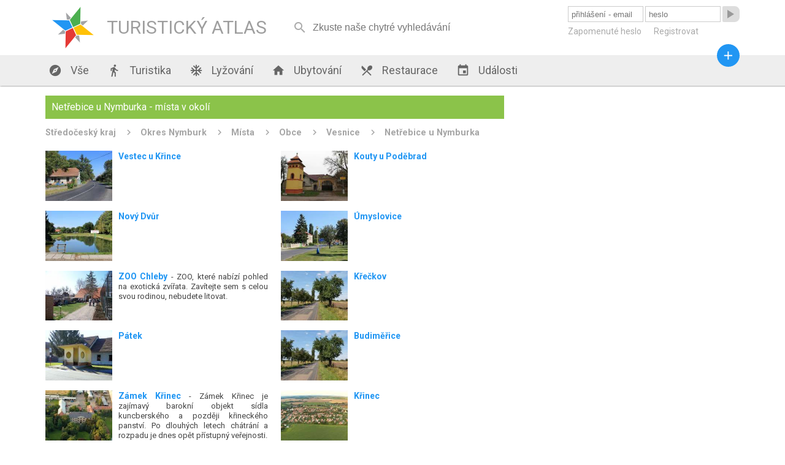

--- FILE ---
content_type: text/html; charset=utf-8
request_url: https://turistickyatlas.cz/vse/mista-v-okoli/3355_netrebice.html
body_size: 6461
content:
<!DOCTYPE HTML PUBLIC>
<html>
  <head>
  <meta http-equiv="content-type" content="text/html; charset=utf-8">
  <meta name="robots" content="all,follow">
  <meta name="author" content="Kamil">
  <title>Netřebice u Nymburka místa, zajímavosti a památky v okolí</title>
  <meta name="description" content=""> 
  <link rel="stylesheet" type="text/css" href="/content.css">
  <link rel="stylesheet" type="text/css" href="/styl.css">
  <link rel="stylesheet" type="text/css" href="/design/waves.css">
  <link rel="shortcut icon" href="/design/favicon.png">
  <link href="https://fonts.googleapis.com/icon?family=Material+Icons" rel="stylesheet">

<script type="application/ld+json">
{"@context" : "http://schema.org","@type" : "WebSite","name" : "Turistický Atlas","url" : "https://turistickyatlas.cz/"}
</script>
 
  <script type="text/javascript" src="/design/waves.js" async></script>
  <script type="text/javascript" src="/js/jquery.1.8.3.min.js"></script>
  <script type="text/javascript" src="/design/jquery.dotdotdot.min.js" async></script>
  <script type="text/javascript" src="/script.js"></script>
  <script type="text/javascript" src="/js/nette.ajax.min.js" async></script>
  <script type="text/javascript" src="/js/netteForms.js" async></script>
  <script type="text/javascript">
      $(window).on("load",function() {
	       $(".truncate_string").dotdotdot();
         $.nette.init();
     });
                          
     $( window ).resize(function() {
	       $(".truncate_string").trigger("destroy").dotdotdot();
     });

                     
  </script>
 
 <meta name="viewport" content="width=device-width, initial-scale=1, maximum-scale=1, user-scalable=0">
  	<meta name="HandheldFriendly" content="True">
		<meta name="MobileOptimized" content="400">
    <meta name="theme-color" content="#8BC34A">
        <script async src="//pagead2.googlesyndication.com/pagead/js/adsbygoogle.js"></script>
<script>
  (adsbygoogle = window.adsbygoogle || []).push({
    google_ad_client: "ca-pub-3869635369601998",
    enable_page_level_ads: true
  });
</script>

 </head>
  <body  itemscope itemtype="http://schema.org/WebPage">
      <div id="header">
        <div class="full_block">
           <div id="header_in">
           
        <a class="logo" href="/">   
        <div id="svg_logo_cont">            
    <svg id="svg_logo" version="1.1" id="Layer_1" xmlns="http://www.w3.org/2000/svg" xmlns:xlink="http://www.w3.org/1999/xlink" x="0px" y="0px" viewBox="0 0 500 500" enable-background="new 0 0 500 500" xml:space="preserve">  
      <g transform="rotate(20 250,250)" style="filter:"> 
        <polygon points="255,250 305, 300, 450,250 305,200" style="fill:#FFC107;" transform=""></polygon>
        <polygon points="255,250 305, 300, 450,250 305,200" style="fill:#E53935;" transform=" rotate(90 250,250)"></polygon>
        <polygon points="255,250 305, 300, 450,250 305,200" style="fill:#4CAF50;" transform=" rotate(-90 250,250)"></polygon>
        <polygon points="255,250 305, 300, 450,250 305,200" style="fill:#2196F3;" transform=" rotate(180  250,250)"></polygon>  
        <polygon points="79,0 88.8,20, 150,0 88.8,-20" style="fill:#A3A4A6;" transform="translate(250,250) rotate(45)"></polygon>    
        <polygon points="79,0 88.8,20, 150,0 88.8,-20" style="fill:#A3A4A6;" transform="translate(250,250) rotate(135)"></polygon>  
        <polygon points="79,0 88.8,20, 150,0 88.8,-20" style="fill:#A3A4A6;" transform="translate(250,250) rotate(225)"></polygon>
        <polygon points="79,0 88.8,20, 150,0 88.8,-20" style="fill:#A3A4A6;" transform="translate(250,250) rotate(-45)"></polygon>    
      </g>
    </svg> 
       </div>
            <div class="logo_text">TURISTICKÝ ATLAS</div>
        </a>
        <div id="mobmenu_button" onclick="mobmenu.display()"><i class="material-icons">&#xE5D2;</i></div> 
       
<div id="snippet--smalldevice_button">        <div id="smalldevice_button" onclick="mobmenu.sd_click()">
            <i class="material-icons">&#xE5D2;</i>
        </div>
</div><form id="search_block" method="get" action="/hledani/"><input  autocomplete="off" onkeyup="$.nette.ajax({}, $(this).closest('form'), event);" placeholder="Zkuste naše chytré vyhledávání" name="searchPhrase" ><i onclick="$('#search_block').submit()" class="material-icons" autocomplete="off">&#xE8B6;</i></form>

<div id="snippet--userMenu">       <form id="login_form" action="/vse/mista-v-okoli/3355_netrebice.html" method="post"> 
          <input class="ajax" placeholder="přihlášení - email" type="text" name="username" id="frm-signInForm-username" required data-nette-rules='[{"op":":filled","msg":"Prosím vyplňte své uživatelské jméno."}]'>
          <input class="ajax" placeholder="heslo" type="password" name="password" id="frm-signInForm-password" required data-nette-rules='[{"op":":filled","msg":"Prosím vyplňte své heslo."}]'>
          <button class="loginbutton material-icons waves-effect waves-blue"><span>&#xE037;</span></button> 
          <button class="loginbutton2 waves-effect waves-blue">přihlásit</button> 
          <div id="login_links">
              <a href="/zapomenute-heslo">Zapomenuté heslo</a>
              <a href="/registrace">Registrovat</a>
          </div>
<input type="hidden" name="_do" value="signInForm-submit">        </form>  
</div>     
          </div>
        </div>
      </div>
      <div id="menu_block" class="shadow">
        <div class="full_block">
            <div id="menu">
               <a href="/"><i class="material-icons">&#xE87A;</i> Vše</a>
               <a href="/turistika"><i class="material-icons">&#xE536;</i> Turistika</a>
               
                      <a href="/vse/mista-typ/ski-arealy.html"><i class="material-icons">&#xEB3B;</i> Lyžování</a>        
               <a href="/ubytovani"><i class="material-icons">&#xE88A;</i> Ubytování</a>
               <a href="/restaurace"><i class="material-icons">&#xE561;</i> Restaurace</a>
               <a href="/akce"><i class="material-icons">&#xE878;</i> Události</a>
               <a id="menu_pridat_obsah" href="/pridat-obsah"><i class="material-icons">&#xE145;</i> Přidat obsah</a>
          </div>
          <a title="přidat obsah" id="pridat_obsah_btn" class="btn-floating  waves-effect waves-dark" href="/pridat-obsah"><i class="material-icons">&#xE145;</i></a>
        </div>
      </div>
      <div id="content_block">
          <div class="full_block">
          
<div id="snippet--flashes">            <script type="text/javascript">
            </script> 
</div>          
          
<div id="snippet--content"><div class="full_block_group">     
    <div class="maincol_goup"> 
        <div class="content_box"> 
              <div class="head">   
                       <h1>Netřebice u Nymburka - místa v okolí</h1>
                       
              </div>
              <div class="breadcrumbs" itemprop="breadcrumb">
                  <a href="/vse/kraj/stredocesky.html">Středočeský kraj</a>         
                  <a href="/vse/okres/nymburk.html">Okres Nymburk</a>         
                  <a href="/okres/nymburk/mista">Místa</a>         
                  <a href="/okres/nymburk/obce">Obce</a>         
                  <a href="/okres/nymburk/vesnice">Vesnice</a>         
                  <a href="/vse/misto/3355_netrebice.html">Netřebice u Nymburka</a>         
              </div>
             
              
             <div class="half_article_box" >
               <div class="article_text truncate_string">
                    <a href="/vse/misto/3799_kouty.html"><h3>Kouty u Poděbrad</h3></a> 
               </div>
                 <a href="/vse/misto/3799_kouty.html">
                    <img src="/galery/mini/kouty.jpg" alt="Kouty u Poděbrad">
                 </a>
             </div> 
             <div class="half_article_box" >
               <div class="article_text truncate_string">
                    <a href="/vse/misto/3366_vestec.html"><h3>Vestec u Křince</h3></a> 
               </div>
                 <a href="/vse/misto/3366_vestec.html">
                    <img src="/galery/mini/vestec35.jpg" alt="Vestec u Křince">
                 </a>
             </div> 
             <div class="half_article_box" >
               <div class="article_text truncate_string">
                    <a href="/vse/misto/3816_umyslovice.html"><h3>Úmyslovice</h3></a> 
               </div>
                 <a href="/vse/misto/3816_umyslovice.html">
                    <img src="/galery/mini/umyslovice.jpg" alt="Úmyslovice">
                 </a>
             </div> 
             <div class="half_article_box" >
               <div class="article_text truncate_string">
                    <a href="/vse/misto/3356_novy-dvur.html"><h3>Nový Dvůr</h3></a> 
               </div>
                 <a href="/vse/misto/3356_novy-dvur.html">
                    <img src="/galery/mini/novy-dvur1.jpg" alt="Nový Dvůr">
                 </a>
             </div> 
             <div class="half_article_box" >
               <div class="article_text truncate_string">
                    <a href="/vse/misto/3800_kreckov.html"><h3>Křečkov</h3></a> 
               </div>
                 <a href="/vse/misto/3800_kreckov.html">
                    <img src="/galery/mini/kreckov1.jpg" alt="Křečkov">
                 </a>
             </div> 
             <div class="half_article_box" >
               <div class="article_text truncate_string">
                    <a href="/vse/misto/6429_zoo-chleby.html"><h3>ZOO Chleby</h3></a>  - ZOO, které nabízí pohled na exotická zvířata. Zavítejte sem s celou svou rodinou, nebudete litovat.
               </div>
                 <a href="/vse/misto/6429_zoo-chleby.html">
                    <img src="/galery/mini/zoo-chleby5.jpg" alt="ZOO Chleby">
                 </a>
             </div> 
             <div class="half_article_box" >
               <div class="article_text truncate_string">
                    <a href="/vse/misto/3333_budimerice.html"><h3>Budiměřice</h3></a> 
               </div>
                 <a href="/vse/misto/3333_budimerice.html">
                    <img src="/galery/mini/budimerice9.jpg" alt="Budiměřice">
                 </a>
             </div> 
             <div class="half_article_box" >
               <div class="article_text truncate_string">
                    <a href="/vse/misto/3808_patek.html"><h3>Pátek</h3></a> 
               </div>
                 <a href="/vse/misto/3808_patek.html">
                    <img src="/galery/mini/patek.jpg" alt="Pátek">
                 </a>
             </div> 
             <div class="half_article_box" >
               <div class="article_text truncate_string">
                    <a href="/vse/misto/3351_krinec.html"><h3>Křinec</h3></a> 
               </div>
                 <a href="/vse/misto/3351_krinec.html">
                    <img src="/galery/mini/krinec2.jpg" alt="Křinec">
                 </a>
             </div> 
             <div class="half_article_box" >
               <div class="article_text truncate_string">
                    <a href="/vse/misto/12402_zamek-krinec.html"><h3>Zámek Křinec</h3></a>  - Zámek Křinec je zajímavý barokní objekt sídla kuncberského a později křineckého panství. Po dlouhých letech chátrání a rozpadu je dnes opět přístupný veřejnosti.
               </div>
                 <a href="/vse/misto/12402_zamek-krinec.html">
                    <img src="/galery/mini/zamek-krinec1.jpg" alt="Zámek Křinec">
                 </a>
             </div> 
             <div class="half_article_box" >
               <div class="article_text truncate_string">
                    <a href="/vse/misto/3340_chleby.html"><h3>Chleby u Nymburka</h3></a> 
               </div>
                 <a href="/vse/misto/3340_chleby.html">
                    <img src="/galery/mini/chleby10.jpg" alt="Chleby u Nymburka">
                 </a>
             </div> 
             <div class="half_article_box" >
               <div class="article_text truncate_string">
                    <a href="/vse/misto/3339_hruby-jesenik.html"><h3>Hrubý Jeseník</h3></a> 
               </div>
                 <a href="/vse/misto/3339_hruby-jesenik.html">
                    <img src="/galery/mini/hruby-jesenik.jpg" alt="Hrubý Jeseník">
                 </a>
             </div> 
             <div class="half_article_box" >
               <div class="article_text truncate_string">
                    <a href="/vse/misto/3791_dymokury.html"><h3>Dymokury</h3></a> 
               </div>
                 <a href="/vse/misto/3791_dymokury.html">
                    <img src="/galery/mini/dymokury2.jpg" alt="Dymokury">
                 </a>
             </div> 
             <div class="half_article_box" >
               <div class="article_text truncate_string">
                    <a href="/vse/misto/3804_okrinek.html"><h3>Okřínek</h3></a> 
               </div>
                 <a href="/vse/misto/3804_okrinek.html">
                    <img src="/galery/mini/okrinek7.jpg" alt="Okřínek">
                 </a>
             </div> 
             <div class="half_article_box" >
               <div class="article_text truncate_string">
                    <a href="/vse/misto/12096_rozhledna-romanka.html"><h3>Rozhledna Romanka</h3></a>  - Rozhledna Romanka patří k těm neobvyklým technickým řešením vyhlídkových věží, za kterými putují stovky výletníků z celé republiky. Zároveň je jednou z nejvyšších staveb svého druhu u nás, ale určité prvenství ji přece jen patří - je nejníže položenou rozhlednou v ČR, stojí ve výšce pouhých 204 metrů n.m. 
               </div>
                 <a href="/vse/misto/12096_rozhledna-romanka.html">
                    <img src="/galery/mini/rozhledna-romanka.jpg" alt="Rozhledna Romanka">
                 </a>
             </div> 
             <div class="half_article_box" >
               <div class="article_text truncate_string">
                    <a href="/vse/misto/3358_oskorinek.html"><h3>Oskořínek</h3></a> 
               </div>
                 <a href="/vse/misto/3358_oskorinek.html">
                    <img src="/galery/mini/oskorinek10.jpg" alt="Oskořínek">
                 </a>
             </div> 
             <div class="half_article_box" >
               <div class="article_text truncate_string">
                    <a href="/vse/misto/3813_senice.html"><h3>Senice</h3></a> 
               </div>
                 <a href="/vse/misto/3813_senice.html">
                    <img src="/galery/mini/senice7.jpg" alt="Senice">
                 </a>
             </div> 
             <div class="half_article_box" >
               <div class="article_text truncate_string">
                    <a href="/vse/misto/7697_zamek-podebrady.html"><h3>Zámek Poděbrady</h3></a>  - Zámek Poděbrady je výraznou dominantou světově proslulého lázeňského města Poděbrady. Zámek byl přestavěn z původního středověkého hradu, který založil Přemysl Otakar II. V současné době je poděbradský zámek součástí městské památkové zóny.
               </div>
                 <a href="/vse/misto/7697_zamek-podebrady.html">
                    <img src="/galery/mini/Zamek_Podebrady.jpg" alt="Zámek Poděbrady">
                 </a>
             </div> 
             <div class="half_article_box" >
               <div class="article_text truncate_string">
                    <a href="/vse/misto/7369_lazne-podebrady.html"><h3>Lázně Poděbrady</h3></a>  - Lázně Poděbrady představují největší lázeňskou společnost na území Středních Čech. Je proslulá zejména díky svému úspěšného lázeňství, které provozuje již od roku 1908.
               </div>
                 <a href="/vse/misto/7369_lazne-podebrady.html">
                    <img src="/galery/mini/Lazne_Podebrady.jpg" alt="Lázně Poděbrady">
                 </a>
             </div> 
             <div class="half_article_box" >
               <div class="article_text truncate_string">
                    <a href="/vse/misto/3788_cineves.html"><h3>Činěves</h3></a> 
               </div>
                 <a href="/vse/misto/3788_cineves.html">
                    <img src="/galery/mini/cineves27.jpg" alt="Činěves">
                 </a>
             </div> 
             
        </div>
     </div>
     <div class="sidecol_goup">
<div class="content_box side_col">

<script async src="//pagead2.googlesyndication.com/pagead/js/adsbygoogle.js"></script>
<!-- Nový TA - boční sloupec -->
<ins class="adsbygoogle"
     style="display:block"
     data-ad-client="ca-pub-3869635369601998"
     data-ad-slot="1070693658"
     data-ad-format="auto"></ins>
<script>
(adsbygoogle = window.adsbygoogle || []).push({});
</script>

</div>     </div>  
</div>
</div>            
            <div class="box_3cols_goup last_added_box">
<div class="content_box ">
    <div class="head">
        <h2>Nová místa</h2>
        <a class="more" href="/pridat-misto">+ přidat</a>
    </div> 

    <div class="posledni_pridane_misto">
       <a href="/vse/misto/14608_pamatne-lipy-v-alejich-u-cervene-lhoty.html">
         <img src="/galery/mini/pamatne-lipy-v-alejich-u-cervene-lhoty4.jpg" alt="">
       </a> 
         <div class="posledni_pridane_misto_text truncate_string">
                <a  href="/vse/misto/14608_pamatne-lipy-v-alejich-u-cervene-lhoty.html"><strong>Památné lípy v alejích u Červené Lhoty</strong></a> - Státem chráněné památné stromy naleznete i u Červené Lhoty.
         </div>
    </div> 
    <div class="posledni_pridane_misto">
       <a href="/vse/misto/14607_jablonova-alej-pluhuv-zdar.html">
         <img src="/galery/mini/jablonova-alej-pluhuv-zdar1.jpg" alt="">
       </a> 
         <div class="posledni_pridane_misto_text truncate_string">
                <a  href="/vse/misto/14607_jablonova-alej-pluhuv-zdar.html"><strong>Jabloňová alej Pluhův Žďár</strong></a> - Jabloňová alej u Mostečného je jedna z mála alejí ovocných stromů na našem území. Ovocné aleje se z České republiky bohužel postupně ztrácí.
         </div>
    </div> 
    <div class="posledni_pridane_misto">
       <a href="/vse/misto/14606_alej-v-kardasove-recici.html">
         <img src="/galery/mini/alej-v-kardasove-recici.jpg" alt="">
       </a> 
         <div class="posledni_pridane_misto_text truncate_string">
                <a  href="/vse/misto/14606_alej-v-kardasove-recici.html"><strong>Alej u Kardašovy Řečice</strong></a> - Nádhernou alej objevíte u Kardašovy Řečice.
         </div>
    </div> 
    <div class="posledni_pridane_misto">
       <a href="/vse/misto/14605_alej-k-polivkam.html">
         <img src="/galery/mini/alej-k-polivkam.jpg" alt="">
       </a> 
         <div class="posledni_pridane_misto_text truncate_string">
                <a  href="/vse/misto/14605_alej-k-polivkam.html"><strong>Alej k Polívkám</strong></a> - Alej k Polívkám je údajně nejoblíbenějším stromořadím v Jindřichově Hradci.
         </div>
    </div> 

</div>
<div class="content_box ">
    <div class="head">
        <h2>Nové ubytování</h2>
        <a class="more" href="/pridat-misto?type=49">+ přidat</a>
    </div> 

    <div class="posledni_pridane_misto">
       <a href="/ubytovani/detail-ubytovani/14504_chalupa-pro-poutniky.html">
         <img src="/galery/mini/chalupa-pro-poutniky.jpg" alt="">
       </a> 
         <div class="posledni_pridane_misto_text truncate_string">
                <a  href="/ubytovani/detail-ubytovani/14504_chalupa-pro-poutniky.html"><strong>Chalupa pro poutníky</strong></a> - Jedinečné místo pod Orlickými horami: prostor pro víkendová seznámení i jednoduché přespání na cestě. Setkání nezadaných, sdílení, ticho i oheň. Otevřeno jednotlivcům, dvojicím i skupinám hledajícím klid a propojení.
         </div>
    </div> 
    <div class="posledni_pridane_misto">
       <a href="/ubytovani/detail-ubytovani/14336_chata-orion.html">
         <img src="/galery/mini/chata-orion.jpg" alt="">
       </a> 
         <div class="posledni_pridane_misto_text truncate_string">
                <a  href="/ubytovani/detail-ubytovani/14336_chata-orion.html"><strong>Chata Orion</strong></a> - Srdečně Vás zveme do naší zrekonstruované roubené Chaty Orion, která se nachází v oblíbené lyžařské obci Velká Úpa, patřící k městu Pec pod Sněžkou v Krkonoších.
         </div>
    </div> 
    <div class="posledni_pridane_misto">
       <a href="/ubytovani/detail-ubytovani/14335_lasske-chalupy.html">
         <img src="/galery/mini/lasske-chalupy.jpg" alt="">
       </a> 
         <div class="posledni_pridane_misto_text truncate_string">
                <a  href="/ubytovani/detail-ubytovani/14335_lasske-chalupy.html"><strong>Lašské chalupy</strong></a> - Dopřejte si příjemnou dovolenou v jedné z prostorných chalup, které jsou obklopeny nádhernou přírodou a nabízejí veškeré zázemí pro fantastický pobyt. Vychutnejte si klidné ráno, nadechněte se čerstvého horského vzduchu v Beskydech a užijte si společné chvíle s těmi, které máte nejraději. Díky ideální poloze v podhorské obci Kunčice pod Ondřejníkem budete mít nekonečné možnosti pro výlety a turistiku.
         </div>
    </div> 
    <div class="posledni_pridane_misto">
       <a href="/ubytovani/detail-ubytovani/14334_chata-u-koniku.html">
         <img src="/galery/mini/chata-u-koniku3.jpg" alt="">
       </a> 
         <div class="posledni_pridane_misto_text truncate_string">
                <a  href="/ubytovani/detail-ubytovani/14334_chata-u-koniku.html"><strong>Chata U Koníků</strong></a> - Plánujete vyrazit do Krušných hor? Zveme Vás do naší Chaty U Koníků, která se nachází v klidné části obce Moldava, nedaleko hranic s Německem. Její poloha potěší všechny nadšence turistiky, cyklistiky, pohodové rekreace uprostřed přírody i milovníky zimních sportů.
         </div>
    </div> 

</div>
<div class="content_box no_small_dev">
    <div class="head">
        <h2>Nové restaurace</h2>
        <a class="more" href="/pridat-misto?type=50">+ přidat</a>
    </div> 

    <div class="posledni_pridane_misto">
       <a href="/restaurace/detail-restaurace/14215_restaurace-podhaj.html">
         <img src="/galery/mini/restaurace-podhaj.jpg" alt="">
       </a> 
         <div class="posledni_pridane_misto_text truncate_string">
                <a  href="/restaurace/detail-restaurace/14215_restaurace-podhaj.html"><strong>Restaurace Podháj</strong></a> - Restaurace Podháj - Modřišice
         </div>
    </div> 
    <div class="posledni_pridane_misto">
       <a href="/restaurace/detail-restaurace/13974_zamecka-restaurace.html">
         <img src="/galery/mini/zamecka-restaurace.jpg" alt="">
       </a> 
         <div class="posledni_pridane_misto_text truncate_string">
                <a  href="/restaurace/detail-restaurace/13974_zamecka-restaurace.html"><strong>Zámecká restaurace</strong></a> - Restaurace Pivovar a Penzion GRASEL
         </div>
    </div> 
    <div class="posledni_pridane_misto">
       <a href="/restaurace/detail-restaurace/13957_hostinec-a-kemp-na-slapnici.html">
         <img src="/galery/mini/hostinec-a-kemp-na-slapnici3.jpg" alt="">
       </a> 
         <div class="posledni_pridane_misto_text truncate_string">
                <a  href="/restaurace/detail-restaurace/13957_hostinec-a-kemp-na-slapnici.html"><strong>Hostinec a kemp na Slapnici</strong></a> - Hostinec a kemp Na Slapnici leží v hezké krajině nedaleko soutoku Zbirožského potoka a řeky Berounky mezi obcemi Skryje a Čilá, kousek od okouzlující přírodní rezervace Skryjská jezírka. Je to malý, klidný a čistý kemp, ideální pro rodiny s dětmi.
         </div>
    </div> 
    <div class="posledni_pridane_misto">
       <a href="/restaurace/detail-restaurace/13650_restaurace-sequoia.html">
         <img src="/galery/mini/restaurace-sequoia.jpg" alt="">
       </a> 
         <div class="posledni_pridane_misto_text truncate_string">
                <a  href="/restaurace/detail-restaurace/13650_restaurace-sequoia.html"><strong>Restaurant Sequoia</strong></a> - Restaurace Sequoia je součástí hotelového resortu Zámek Ratměřice. Vynikajícímu renomé se těší především díky nabídce česko-slovenských gastro klasik v nové svěží podobě.
         </div>
    </div> 

</div>
            </div>
           
            
          </div>     
      </div>
      
      
     <div id="footer_block" class="shadow">
        <div class="full_block">
            <div class="footer_copy">© Turistický Atlas 2016</div>
            <div class="footer_links">   
                <a rel="nofollow" href="/kontakt">Kontakt</a> 
<script>
  (function(i,s,o,g,r,a,m){ i['GoogleAnalyticsObject']=r;i[r]=i[r]||function(){
  (i[r].q=i[r].q||[]).push(arguments)},i[r].l=1*new Date();a=s.createElement(o),
  m=s.getElementsByTagName(o)[0];a.async=1;a.src=g;m.parentNode.insertBefore(a,m)
  })(window,document,'script','https://www.google-analytics.com/analytics.js','ga');

  ga('create', 'UA-51704994-2', 'auto');
  ga('send', 'pageview');

</script>
            </div>
        </div>
      </div>
       
  </body>
</html>


--- FILE ---
content_type: text/html; charset=utf-8
request_url: https://www.google.com/recaptcha/api2/aframe
body_size: 271
content:
<!DOCTYPE HTML><html><head><meta http-equiv="content-type" content="text/html; charset=UTF-8"></head><body><script nonce="P05bVY9k4Rk6t2W9E2nJzA">/** Anti-fraud and anti-abuse applications only. See google.com/recaptcha */ try{var clients={'sodar':'https://pagead2.googlesyndication.com/pagead/sodar?'};window.addEventListener("message",function(a){try{if(a.source===window.parent){var b=JSON.parse(a.data);var c=clients[b['id']];if(c){var d=document.createElement('img');d.src=c+b['params']+'&rc='+(localStorage.getItem("rc::a")?sessionStorage.getItem("rc::b"):"");window.document.body.appendChild(d);sessionStorage.setItem("rc::e",parseInt(sessionStorage.getItem("rc::e")||0)+1);localStorage.setItem("rc::h",'1768722398039');}}}catch(b){}});window.parent.postMessage("_grecaptcha_ready", "*");}catch(b){}</script></body></html>